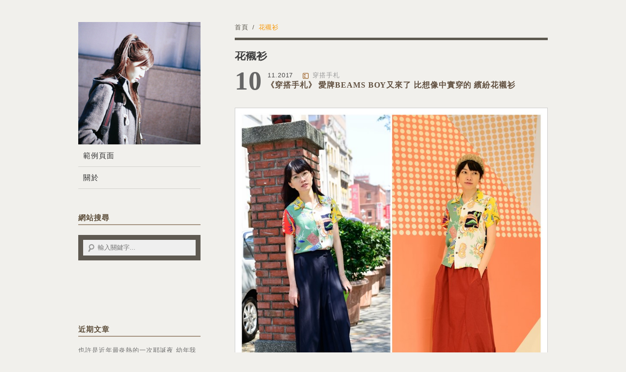

--- FILE ---
content_type: text/html; charset=UTF-8
request_url: https://nevilleblog.com/tag/%E8%8A%B1%E8%A5%AF%E8%A1%AB/
body_size: 12731
content:
<!DOCTYPE html>
<!--[if IE 7 | IE 8]>
<html class="ie" lang="zh-TW">
<![endif]-->
<!--[if !(IE 7) | !(IE 8)  ]><!-->
<html lang="zh-TW" class="no-js">
<!--<![endif]-->
<head>
	<meta charset="UTF-8">
	<meta name="robots" content="all" />
	<meta name="author" content="Neville 奈佛" />
	<meta name="rating" content="general" />
	<meta name="viewport" content="width=device-width, initial-scale=1"/>
	<link rel="profile" href="https://gmpg.org/xfn/11">
	<link rel="alternate" title="RSS 2.0 訂閱最新文章" href="https://nevilleblog.com/feed/" />
	<link rel="pingback" href="https://nevilleblog.com/xmlrpc.php">
	<!--[if lt IE 9]>
	<script src="//html5shiv.googlecode.com/svn/trunk/html5.js"></script>
	<script src="https://nevilleblog.com/wp-content/themes/achang-benjamin/inc/js/respond.js"></script>
	<![endif]-->
	<meta name='robots' content='index, follow, max-image-preview:large, max-snippet:-1, max-video-preview:-1' />
	<style>img:is([sizes="auto" i], [sizes^="auto," i]) { contain-intrinsic-size: 3000px 1500px }</style>
	<link rel="Shortcut Icon" href="https://nevilleblog.com/wp-content/themes/benjamin/img/favicon.ico" />
	<!-- This site is optimized with the Yoast SEO plugin v26.7 - https://yoast.com/wordpress/plugins/seo/ -->
	<title>花襯衫 彙整 - Neville 奈佛</title>
	<link rel="canonical" href="https://nevilleblog.com/tag/花襯衫/" />
	<meta property="og:locale" content="zh_TW" />
	<meta property="og:type" content="article" />
	<meta property="og:title" content="花襯衫 彙整 - Neville 奈佛" />
	<meta property="og:url" content="https://nevilleblog.com/tag/花襯衫/" />
	<meta property="og:site_name" content="Neville 奈佛" />
	<meta name="twitter:card" content="summary_large_image" />
	<script type="application/ld+json" class="yoast-schema-graph">{"@context":"https://schema.org","@graph":[{"@type":"CollectionPage","@id":"https://nevilleblog.com/tag/%e8%8a%b1%e8%a5%af%e8%a1%ab/","url":"https://nevilleblog.com/tag/%e8%8a%b1%e8%a5%af%e8%a1%ab/","name":"花襯衫 彙整 - Neville 奈佛","isPartOf":{"@id":"https://nevilleblog.com/#website"},"breadcrumb":{"@id":"https://nevilleblog.com/tag/%e8%8a%b1%e8%a5%af%e8%a1%ab/#breadcrumb"},"inLanguage":"zh-TW"},{"@type":"BreadcrumbList","@id":"https://nevilleblog.com/tag/%e8%8a%b1%e8%a5%af%e8%a1%ab/#breadcrumb","itemListElement":[{"@type":"ListItem","position":1,"name":"首頁","item":"https://nevilleblog.com/"},{"@type":"ListItem","position":2,"name":"花襯衫"}]},{"@type":"WebSite","@id":"https://nevilleblog.com/#website","url":"https://nevilleblog.com/","name":"Neville 奈佛","description":"","potentialAction":[{"@type":"SearchAction","target":{"@type":"EntryPoint","urlTemplate":"https://nevilleblog.com/?s={search_term_string}"},"query-input":{"@type":"PropertyValueSpecification","valueRequired":true,"valueName":"search_term_string"}}],"inLanguage":"zh-TW"}]}</script>
	<!-- / Yoast SEO plugin. -->


<link rel='dns-prefetch' href='//stats.wp.com' />
<script type="text/javascript">
/* <![CDATA[ */
window._wpemojiSettings = {"baseUrl":"https:\/\/s.w.org\/images\/core\/emoji\/16.0.1\/72x72\/","ext":".png","svgUrl":"https:\/\/s.w.org\/images\/core\/emoji\/16.0.1\/svg\/","svgExt":".svg","source":{"concatemoji":"https:\/\/nevilleblog.com\/wp-includes\/js\/wp-emoji-release.min.js?ver=6.8.3"}};
/*! This file is auto-generated */
!function(s,n){var o,i,e;function c(e){try{var t={supportTests:e,timestamp:(new Date).valueOf()};sessionStorage.setItem(o,JSON.stringify(t))}catch(e){}}function p(e,t,n){e.clearRect(0,0,e.canvas.width,e.canvas.height),e.fillText(t,0,0);var t=new Uint32Array(e.getImageData(0,0,e.canvas.width,e.canvas.height).data),a=(e.clearRect(0,0,e.canvas.width,e.canvas.height),e.fillText(n,0,0),new Uint32Array(e.getImageData(0,0,e.canvas.width,e.canvas.height).data));return t.every(function(e,t){return e===a[t]})}function u(e,t){e.clearRect(0,0,e.canvas.width,e.canvas.height),e.fillText(t,0,0);for(var n=e.getImageData(16,16,1,1),a=0;a<n.data.length;a++)if(0!==n.data[a])return!1;return!0}function f(e,t,n,a){switch(t){case"flag":return n(e,"\ud83c\udff3\ufe0f\u200d\u26a7\ufe0f","\ud83c\udff3\ufe0f\u200b\u26a7\ufe0f")?!1:!n(e,"\ud83c\udde8\ud83c\uddf6","\ud83c\udde8\u200b\ud83c\uddf6")&&!n(e,"\ud83c\udff4\udb40\udc67\udb40\udc62\udb40\udc65\udb40\udc6e\udb40\udc67\udb40\udc7f","\ud83c\udff4\u200b\udb40\udc67\u200b\udb40\udc62\u200b\udb40\udc65\u200b\udb40\udc6e\u200b\udb40\udc67\u200b\udb40\udc7f");case"emoji":return!a(e,"\ud83e\udedf")}return!1}function g(e,t,n,a){var r="undefined"!=typeof WorkerGlobalScope&&self instanceof WorkerGlobalScope?new OffscreenCanvas(300,150):s.createElement("canvas"),o=r.getContext("2d",{willReadFrequently:!0}),i=(o.textBaseline="top",o.font="600 32px Arial",{});return e.forEach(function(e){i[e]=t(o,e,n,a)}),i}function t(e){var t=s.createElement("script");t.src=e,t.defer=!0,s.head.appendChild(t)}"undefined"!=typeof Promise&&(o="wpEmojiSettingsSupports",i=["flag","emoji"],n.supports={everything:!0,everythingExceptFlag:!0},e=new Promise(function(e){s.addEventListener("DOMContentLoaded",e,{once:!0})}),new Promise(function(t){var n=function(){try{var e=JSON.parse(sessionStorage.getItem(o));if("object"==typeof e&&"number"==typeof e.timestamp&&(new Date).valueOf()<e.timestamp+604800&&"object"==typeof e.supportTests)return e.supportTests}catch(e){}return null}();if(!n){if("undefined"!=typeof Worker&&"undefined"!=typeof OffscreenCanvas&&"undefined"!=typeof URL&&URL.createObjectURL&&"undefined"!=typeof Blob)try{var e="postMessage("+g.toString()+"("+[JSON.stringify(i),f.toString(),p.toString(),u.toString()].join(",")+"));",a=new Blob([e],{type:"text/javascript"}),r=new Worker(URL.createObjectURL(a),{name:"wpTestEmojiSupports"});return void(r.onmessage=function(e){c(n=e.data),r.terminate(),t(n)})}catch(e){}c(n=g(i,f,p,u))}t(n)}).then(function(e){for(var t in e)n.supports[t]=e[t],n.supports.everything=n.supports.everything&&n.supports[t],"flag"!==t&&(n.supports.everythingExceptFlag=n.supports.everythingExceptFlag&&n.supports[t]);n.supports.everythingExceptFlag=n.supports.everythingExceptFlag&&!n.supports.flag,n.DOMReady=!1,n.readyCallback=function(){n.DOMReady=!0}}).then(function(){return e}).then(function(){var e;n.supports.everything||(n.readyCallback(),(e=n.source||{}).concatemoji?t(e.concatemoji):e.wpemoji&&e.twemoji&&(t(e.twemoji),t(e.wpemoji)))}))}((window,document),window._wpemojiSettings);
/* ]]> */
</script>

<style id='wp-emoji-styles-inline-css' type='text/css'>

	img.wp-smiley, img.emoji {
		display: inline !important;
		border: none !important;
		box-shadow: none !important;
		height: 1em !important;
		width: 1em !important;
		margin: 0 0.07em !important;
		vertical-align: -0.1em !important;
		background: none !important;
		padding: 0 !important;
	}
</style>
<link rel='stylesheet' id='wp-block-library-css' href='https://nevilleblog.com/wp-includes/css/dist/block-library/style.min.css?ver=6.8.3' type='text/css' media='all' />
<style id='classic-theme-styles-inline-css' type='text/css'>
/*! This file is auto-generated */
.wp-block-button__link{color:#fff;background-color:#32373c;border-radius:9999px;box-shadow:none;text-decoration:none;padding:calc(.667em + 2px) calc(1.333em + 2px);font-size:1.125em}.wp-block-file__button{background:#32373c;color:#fff;text-decoration:none}
</style>
<style id='achang-pencil-box-style-box-style-inline-css' type='text/css'>
.apb-highlighter-highlight{background:linear-gradient(to top,var(--apb-highlighter-color,#fff59d) 60%,transparent 60%);padding:2px 4px}.apb-highlighter-highlight,.apb-highlighter-line{border-radius:2px;-webkit-box-decoration-break:clone;box-decoration-break:clone;display:inline}.apb-highlighter-line{background:linear-gradient(transparent 40%,hsla(0,0%,100%,0) 40%,var(--apb-highlighter-color,#ccff90) 50%,transparent 70%);padding:3px 6px}.apb-underline{background:transparent;-webkit-box-decoration-break:clone;box-decoration-break:clone;display:inline;padding-bottom:2px;text-decoration:none}.apb-underline-normal{border-bottom:2px solid var(--apb-underline-color,red);padding-bottom:3px}.apb-underline-wavy{text-decoration-color:var(--apb-underline-color,red);text-decoration-line:underline;-webkit-text-decoration-skip-ink:none;text-decoration-skip-ink:none;text-decoration-style:wavy;text-decoration-thickness:2px;text-underline-offset:3px}.apb-underline-dashed{border-bottom:2px dashed var(--apb-underline-color,red);padding-bottom:3px}.apb-underline-crayon{background:linear-gradient(transparent 40%,hsla(0,0%,100%,0) 40%,var(--apb-underline-color,red) 90%,transparent 95%);border-radius:3px;padding:3px 6px;position:relative}.apb-font-size{display:inline}.apb-style-box{margin:1em 0;position:relative}.apb-style-box .apb-box-title{align-items:center;color:var(--apb-title-color,inherit);display:flex;font-size:var(--apb-title-font-size,1.2em);font-weight:700}.apb-style-box .apb-box-title .apb-title-icon{font-size:1em;margin-right:10px}.apb-style-box .apb-box-title .apb-title-text{flex-grow:1}.apb-style-box .apb-box-content>:first-child{margin-top:0}.apb-style-box .apb-box-content>:last-child{margin-bottom:0}.apb-layout-info{border-color:var(--apb-box-color,#ddd);border-radius:4px;border-style:var(--apb-border-line-style,solid);border-width:var(--apb-border-width,2px)}.apb-layout-info .apb-box-title{background-color:var(--apb-box-color,#ddd);color:var(--apb-title-color,#333);padding:10px 15px}.apb-layout-info .apb-box-content{background-color:#fff;padding:15px}.apb-layout-alert{border:1px solid transparent;border-radius:.375rem;padding:1rem}.apb-layout-alert .apb-box-content,.apb-layout-alert .apb-box-title{background:transparent;padding:0}.apb-layout-alert .apb-box-title{margin-bottom:.5rem}.apb-layout-alert.apb-alert-type-custom{background-color:var(--apb-box-color,#cfe2ff);border-color:var(--apb-border-color,#9ec5fe);border-style:var(--apb-border-line-style,solid);border-width:var(--apb-border-width,1px);color:var(--apb-title-color,#333)}.apb-layout-alert.apb-alert-type-custom .apb-box-title{color:var(--apb-title-color,#333)}.apb-layout-alert.apb-alert-type-info{background-color:#cfe2ff;border-color:#9ec5fe;color:#0a58ca}.apb-layout-alert.apb-alert-type-info .apb-box-title{color:var(--apb-title-color,#0a58ca)}.apb-layout-alert.apb-alert-type-success{background-color:#d1e7dd;border-color:#a3cfbb;color:#146c43}.apb-layout-alert.apb-alert-type-success .apb-box-title{color:var(--apb-title-color,#146c43)}.apb-layout-alert.apb-alert-type-warning{background-color:#fff3cd;border-color:#ffecb5;color:#664d03}.apb-layout-alert.apb-alert-type-warning .apb-box-title{color:var(--apb-title-color,#664d03)}.apb-layout-alert.apb-alert-type-danger{background-color:#f8d7da;border-color:#f1aeb5;color:#842029}.apb-layout-alert.apb-alert-type-danger .apb-box-title{color:var(--apb-title-color,#842029)}.apb-layout-morandi-alert{background-color:var(--apb-box-color,#f7f4eb);border:1px solid var(--apb-box-color,#f7f4eb);border-left:var(--apb-border-width,4px) solid var(--apb-border-color,#d9d2c6);border-radius:.375rem;box-shadow:0 1px 2px 0 rgba(0,0,0,.05);padding:1rem}.apb-layout-morandi-alert .apb-box-title{background:transparent;color:var(--apb-title-color,#2d3748);font-size:var(--apb-title-font-size,1em);font-weight:700;margin-bottom:.25rem;padding:0}.apb-layout-morandi-alert .apb-box-content{background:transparent;color:#4a5568;padding:0}.apb-layout-centered-title{background-color:#fff;border-color:var(--apb-box-color,#ddd);border-radius:4px;border-style:var(--apb-border-line-style,solid);border-width:var(--apb-border-width,2px);margin-top:1.5em;padding:25px 15px 15px;position:relative}.apb-layout-centered-title .apb-box-title{background:var(--apb-title-bg-color,#fff);color:var(--apb-title-color,var(--apb-box-color,#333));left:20px;padding:0 10px;position:absolute;top:-.8em}.apb-layout-centered-title .apb-box-content{background:transparent;padding:0}.wp-block-achang-pencil-box-code-box{border-radius:8px;box-shadow:0 2px 8px rgba(0,0,0,.1);font-family:Consolas,Monaco,Courier New,monospace;margin:1.5em 0;overflow:hidden;position:relative}.wp-block-achang-pencil-box-code-box .apb-code-box-header{align-items:center;border-bottom:1px solid;display:flex;font-size:13px;font-weight:500;justify-content:space-between;padding:12px 16px;position:relative}.wp-block-achang-pencil-box-code-box .apb-code-box-header .apb-code-language{font-family:-apple-system,BlinkMacSystemFont,Segoe UI,Roboto,sans-serif}.wp-block-achang-pencil-box-code-box .apb-code-content-wrapper{background:transparent;display:flex;max-height:500px;overflow:hidden;position:relative}.wp-block-achang-pencil-box-code-box .apb-line-numbers{border-right:1px solid;flex-shrink:0;font-size:14px;line-height:1.5;min-width:50px;overflow-y:auto;padding:16px 8px;text-align:right;-webkit-user-select:none;-moz-user-select:none;user-select:none;-ms-overflow-style:none;position:relative;scrollbar-width:none;z-index:1}.wp-block-achang-pencil-box-code-box .apb-line-numbers::-webkit-scrollbar{display:none}.wp-block-achang-pencil-box-code-box .apb-line-numbers .apb-line-number{display:block;line-height:1.5;white-space:nowrap}.wp-block-achang-pencil-box-code-box .apb-code-box-content{background:transparent;flex:1;font-size:14px;line-height:1.5;margin:0;min-width:0;overflow:auto;padding:16px;position:relative;white-space:pre!important;z-index:0}.wp-block-achang-pencil-box-code-box .apb-code-box-content code{background:transparent;border:none;display:block;font-family:inherit;font-size:inherit;line-height:inherit;margin:0;overflow-wrap:normal!important;padding:0;white-space:pre!important;word-break:normal!important}.wp-block-achang-pencil-box-code-box .apb-code-box-content code .token{display:inline}.wp-block-achang-pencil-box-code-box .apb-copy-button{background:transparent;border:1px solid;border-radius:4px;cursor:pointer;font-family:-apple-system,BlinkMacSystemFont,Segoe UI,Roboto,sans-serif;font-size:12px;padding:6px 12px;transition:all .2s ease}.wp-block-achang-pencil-box-code-box .apb-copy-button:hover{opacity:.8}.wp-block-achang-pencil-box-code-box .apb-copy-button:active{transform:scale(.95)}.wp-block-achang-pencil-box-code-box .apb-copy-button.apb-copy-success{animation:copySuccess .6s ease;background-color:#d4edda!important;border-color:#28a745!important;color:#155724!important}.wp-block-achang-pencil-box-code-box .apb-copy-button.apb-copy-error{animation:copyError .6s ease;background-color:#f8d7da!important;border-color:#dc3545!important;color:#721c24!important}.wp-block-achang-pencil-box-code-box .apb-copy-button-standalone{position:absolute;right:12px;top:12px;z-index:1}.apb-code-style-style-1{background:#f8f9fa;border:1px solid #e9ecef}.apb-code-style-style-1 .apb-code-box-header{background:#fff;border-bottom-color:#dee2e6;color:#495057}.apb-code-style-style-1 .apb-line-numbers{background:#f1f3f4;border-right-color:#dee2e6;color:#6c757d}.apb-code-style-style-1 .apb-code-box-content{background:#fff;color:#212529;text-shadow:none}.apb-code-style-style-1 .apb-code-box-content code[class*=language-]{text-shadow:none}.apb-code-style-style-1 .apb-copy-button{background:hsla(0,0%,100%,.8);border-color:#6c757d;color:#495057}.apb-code-style-style-1 .apb-copy-button:hover{background:#f8f9fa;border-color:#495057}.apb-code-style-style-1 .apb-copy-button.apb-copy-success{background:#d4edda;border-color:#28a745;color:#155724}.apb-code-style-style-1 .apb-copy-button.apb-copy-error{background:#f8d7da;border-color:#dc3545;color:#721c24}.apb-code-style-style-1 code .token.cdata,.apb-code-style-style-1 code .token.comment,.apb-code-style-style-1 code .token.doctype,.apb-code-style-style-1 code .token.prolog{color:#5a6b73}.apb-code-style-style-1 code .token.punctuation{color:#666}.apb-code-style-style-1 code .token.boolean,.apb-code-style-style-1 code .token.constant,.apb-code-style-style-1 code .token.deleted,.apb-code-style-style-1 code .token.number,.apb-code-style-style-1 code .token.property,.apb-code-style-style-1 code .token.symbol,.apb-code-style-style-1 code .token.tag{color:#d73a49}.apb-code-style-style-1 code .token.attr-name,.apb-code-style-style-1 code .token.builtin,.apb-code-style-style-1 code .token.char,.apb-code-style-style-1 code .token.inserted,.apb-code-style-style-1 code .token.selector,.apb-code-style-style-1 code .token.string{color:#22863a}.apb-code-style-style-1 code .token.entity,.apb-code-style-style-1 code .token.operator,.apb-code-style-style-1 code .token.url{color:#6f42c1}.apb-code-style-style-1 code .token.atrule,.apb-code-style-style-1 code .token.attr-value,.apb-code-style-style-1 code .token.keyword{color:#005cc5}.apb-code-style-style-1 code .token.class-name,.apb-code-style-style-1 code .token.function{color:#6f42c1}.apb-code-style-style-1 code .token.important,.apb-code-style-style-1 code .token.regex,.apb-code-style-style-1 code .token.variable{color:#e36209}.apb-code-style-style-2{background:#1e1e1e;border:1px solid #333}.apb-code-style-style-2 .apb-code-box-header{background:#2d2d30;border-bottom-color:#3e3e42;color:#ccc}.apb-code-style-style-2 .apb-line-numbers{background:#252526;border-right-color:#3e3e42;color:#858585}.apb-code-style-style-2 .apb-code-box-content{background:#1e1e1e;color:#f0f0f0}.apb-code-style-style-2 .apb-copy-button{background:rgba(45,45,48,.8);border-color:#6c6c6c;color:#ccc}.apb-code-style-style-2 .apb-copy-button:hover{background:#3e3e42;border-color:#ccc}.apb-code-style-style-2 .apb-copy-button.apb-copy-success{background:#0e5132;border-color:#28a745;color:#d4edda}.apb-code-style-style-2 .apb-copy-button.apb-copy-error{background:#58151c;border-color:#dc3545;color:#f8d7da}.apb-code-style-style-2 code .token.cdata,.apb-code-style-style-2 code .token.comment,.apb-code-style-style-2 code .token.doctype,.apb-code-style-style-2 code .token.prolog{color:#6a9955}.apb-code-style-style-2 code .token.punctuation{color:#d4d4d4}.apb-code-style-style-2 code .token.boolean,.apb-code-style-style-2 code .token.constant,.apb-code-style-style-2 code .token.deleted,.apb-code-style-style-2 code .token.number,.apb-code-style-style-2 code .token.property,.apb-code-style-style-2 code .token.symbol,.apb-code-style-style-2 code .token.tag{color:#b5cea8}.apb-code-style-style-2 code .token.attr-name,.apb-code-style-style-2 code .token.builtin,.apb-code-style-style-2 code .token.char,.apb-code-style-style-2 code .token.inserted,.apb-code-style-style-2 code .token.selector,.apb-code-style-style-2 code .token.string{color:#ce9178}.apb-code-style-style-2 code .token.entity,.apb-code-style-style-2 code .token.operator,.apb-code-style-style-2 code .token.url{color:#d4d4d4}.apb-code-style-style-2 code .token.atrule,.apb-code-style-style-2 code .token.attr-value,.apb-code-style-style-2 code .token.keyword{color:#569cd6}.apb-code-style-style-2 code .token.class-name,.apb-code-style-style-2 code .token.function{color:#dcdcaa}.apb-code-style-style-2 code .token.important,.apb-code-style-style-2 code .token.regex,.apb-code-style-style-2 code .token.variable{color:#ff8c00}@keyframes copySuccess{0%{transform:scale(1)}50%{background-color:#28a745;color:#fff;transform:scale(1.1)}to{transform:scale(1)}}@keyframes copyError{0%{transform:translateX(0)}25%{transform:translateX(-5px)}75%{transform:translateX(5px)}to{transform:translateX(0)}}@media(max-width:768px){.wp-block-achang-pencil-box-code-box .apb-code-box-header{font-size:12px;padding:10px 12px}.wp-block-achang-pencil-box-code-box .apb-line-numbers{font-size:11px;min-width:35px;padding:12px 6px}.wp-block-achang-pencil-box-code-box .apb-code-box-content{font-size:13px;padding:12px}.wp-block-achang-pencil-box-code-box .apb-copy-button{font-size:11px;padding:4px 8px}}@media print{.wp-block-achang-pencil-box-code-box{border:1px solid #000;box-shadow:none}.wp-block-achang-pencil-box-code-box .apb-copy-button{display:none}.wp-block-achang-pencil-box-code-box .apb-code-content-wrapper{max-height:none;overflow:visible}}

</style>
<link rel='stylesheet' id='mediaelement-css' href='https://nevilleblog.com/wp-includes/js/mediaelement/mediaelementplayer-legacy.min.css?ver=4.2.17' type='text/css' media='all' />
<link rel='stylesheet' id='wp-mediaelement-css' href='https://nevilleblog.com/wp-includes/js/mediaelement/wp-mediaelement.min.css?ver=6.8.3' type='text/css' media='all' />
<style id='jetpack-sharing-buttons-style-inline-css' type='text/css'>
.jetpack-sharing-buttons__services-list{display:flex;flex-direction:row;flex-wrap:wrap;gap:0;list-style-type:none;margin:5px;padding:0}.jetpack-sharing-buttons__services-list.has-small-icon-size{font-size:12px}.jetpack-sharing-buttons__services-list.has-normal-icon-size{font-size:16px}.jetpack-sharing-buttons__services-list.has-large-icon-size{font-size:24px}.jetpack-sharing-buttons__services-list.has-huge-icon-size{font-size:36px}@media print{.jetpack-sharing-buttons__services-list{display:none!important}}.editor-styles-wrapper .wp-block-jetpack-sharing-buttons{gap:0;padding-inline-start:0}ul.jetpack-sharing-buttons__services-list.has-background{padding:1.25em 2.375em}
</style>
<style id='global-styles-inline-css' type='text/css'>
:root{--wp--preset--aspect-ratio--square: 1;--wp--preset--aspect-ratio--4-3: 4/3;--wp--preset--aspect-ratio--3-4: 3/4;--wp--preset--aspect-ratio--3-2: 3/2;--wp--preset--aspect-ratio--2-3: 2/3;--wp--preset--aspect-ratio--16-9: 16/9;--wp--preset--aspect-ratio--9-16: 9/16;--wp--preset--color--black: #000000;--wp--preset--color--cyan-bluish-gray: #abb8c3;--wp--preset--color--white: #ffffff;--wp--preset--color--pale-pink: #f78da7;--wp--preset--color--vivid-red: #cf2e2e;--wp--preset--color--luminous-vivid-orange: #ff6900;--wp--preset--color--luminous-vivid-amber: #fcb900;--wp--preset--color--light-green-cyan: #7bdcb5;--wp--preset--color--vivid-green-cyan: #00d084;--wp--preset--color--pale-cyan-blue: #8ed1fc;--wp--preset--color--vivid-cyan-blue: #0693e3;--wp--preset--color--vivid-purple: #9b51e0;--wp--preset--gradient--vivid-cyan-blue-to-vivid-purple: linear-gradient(135deg,rgba(6,147,227,1) 0%,rgb(155,81,224) 100%);--wp--preset--gradient--light-green-cyan-to-vivid-green-cyan: linear-gradient(135deg,rgb(122,220,180) 0%,rgb(0,208,130) 100%);--wp--preset--gradient--luminous-vivid-amber-to-luminous-vivid-orange: linear-gradient(135deg,rgba(252,185,0,1) 0%,rgba(255,105,0,1) 100%);--wp--preset--gradient--luminous-vivid-orange-to-vivid-red: linear-gradient(135deg,rgba(255,105,0,1) 0%,rgb(207,46,46) 100%);--wp--preset--gradient--very-light-gray-to-cyan-bluish-gray: linear-gradient(135deg,rgb(238,238,238) 0%,rgb(169,184,195) 100%);--wp--preset--gradient--cool-to-warm-spectrum: linear-gradient(135deg,rgb(74,234,220) 0%,rgb(151,120,209) 20%,rgb(207,42,186) 40%,rgb(238,44,130) 60%,rgb(251,105,98) 80%,rgb(254,248,76) 100%);--wp--preset--gradient--blush-light-purple: linear-gradient(135deg,rgb(255,206,236) 0%,rgb(152,150,240) 100%);--wp--preset--gradient--blush-bordeaux: linear-gradient(135deg,rgb(254,205,165) 0%,rgb(254,45,45) 50%,rgb(107,0,62) 100%);--wp--preset--gradient--luminous-dusk: linear-gradient(135deg,rgb(255,203,112) 0%,rgb(199,81,192) 50%,rgb(65,88,208) 100%);--wp--preset--gradient--pale-ocean: linear-gradient(135deg,rgb(255,245,203) 0%,rgb(182,227,212) 50%,rgb(51,167,181) 100%);--wp--preset--gradient--electric-grass: linear-gradient(135deg,rgb(202,248,128) 0%,rgb(113,206,126) 100%);--wp--preset--gradient--midnight: linear-gradient(135deg,rgb(2,3,129) 0%,rgb(40,116,252) 100%);--wp--preset--font-size--small: 13px;--wp--preset--font-size--medium: 20px;--wp--preset--font-size--large: 36px;--wp--preset--font-size--x-large: 42px;--wp--preset--spacing--20: 0.44rem;--wp--preset--spacing--30: 0.67rem;--wp--preset--spacing--40: 1rem;--wp--preset--spacing--50: 1.5rem;--wp--preset--spacing--60: 2.25rem;--wp--preset--spacing--70: 3.38rem;--wp--preset--spacing--80: 5.06rem;--wp--preset--shadow--natural: 6px 6px 9px rgba(0, 0, 0, 0.2);--wp--preset--shadow--deep: 12px 12px 50px rgba(0, 0, 0, 0.4);--wp--preset--shadow--sharp: 6px 6px 0px rgba(0, 0, 0, 0.2);--wp--preset--shadow--outlined: 6px 6px 0px -3px rgba(255, 255, 255, 1), 6px 6px rgba(0, 0, 0, 1);--wp--preset--shadow--crisp: 6px 6px 0px rgba(0, 0, 0, 1);}:where(.is-layout-flex){gap: 0.5em;}:where(.is-layout-grid){gap: 0.5em;}body .is-layout-flex{display: flex;}.is-layout-flex{flex-wrap: wrap;align-items: center;}.is-layout-flex > :is(*, div){margin: 0;}body .is-layout-grid{display: grid;}.is-layout-grid > :is(*, div){margin: 0;}:where(.wp-block-columns.is-layout-flex){gap: 2em;}:where(.wp-block-columns.is-layout-grid){gap: 2em;}:where(.wp-block-post-template.is-layout-flex){gap: 1.25em;}:where(.wp-block-post-template.is-layout-grid){gap: 1.25em;}.has-black-color{color: var(--wp--preset--color--black) !important;}.has-cyan-bluish-gray-color{color: var(--wp--preset--color--cyan-bluish-gray) !important;}.has-white-color{color: var(--wp--preset--color--white) !important;}.has-pale-pink-color{color: var(--wp--preset--color--pale-pink) !important;}.has-vivid-red-color{color: var(--wp--preset--color--vivid-red) !important;}.has-luminous-vivid-orange-color{color: var(--wp--preset--color--luminous-vivid-orange) !important;}.has-luminous-vivid-amber-color{color: var(--wp--preset--color--luminous-vivid-amber) !important;}.has-light-green-cyan-color{color: var(--wp--preset--color--light-green-cyan) !important;}.has-vivid-green-cyan-color{color: var(--wp--preset--color--vivid-green-cyan) !important;}.has-pale-cyan-blue-color{color: var(--wp--preset--color--pale-cyan-blue) !important;}.has-vivid-cyan-blue-color{color: var(--wp--preset--color--vivid-cyan-blue) !important;}.has-vivid-purple-color{color: var(--wp--preset--color--vivid-purple) !important;}.has-black-background-color{background-color: var(--wp--preset--color--black) !important;}.has-cyan-bluish-gray-background-color{background-color: var(--wp--preset--color--cyan-bluish-gray) !important;}.has-white-background-color{background-color: var(--wp--preset--color--white) !important;}.has-pale-pink-background-color{background-color: var(--wp--preset--color--pale-pink) !important;}.has-vivid-red-background-color{background-color: var(--wp--preset--color--vivid-red) !important;}.has-luminous-vivid-orange-background-color{background-color: var(--wp--preset--color--luminous-vivid-orange) !important;}.has-luminous-vivid-amber-background-color{background-color: var(--wp--preset--color--luminous-vivid-amber) !important;}.has-light-green-cyan-background-color{background-color: var(--wp--preset--color--light-green-cyan) !important;}.has-vivid-green-cyan-background-color{background-color: var(--wp--preset--color--vivid-green-cyan) !important;}.has-pale-cyan-blue-background-color{background-color: var(--wp--preset--color--pale-cyan-blue) !important;}.has-vivid-cyan-blue-background-color{background-color: var(--wp--preset--color--vivid-cyan-blue) !important;}.has-vivid-purple-background-color{background-color: var(--wp--preset--color--vivid-purple) !important;}.has-black-border-color{border-color: var(--wp--preset--color--black) !important;}.has-cyan-bluish-gray-border-color{border-color: var(--wp--preset--color--cyan-bluish-gray) !important;}.has-white-border-color{border-color: var(--wp--preset--color--white) !important;}.has-pale-pink-border-color{border-color: var(--wp--preset--color--pale-pink) !important;}.has-vivid-red-border-color{border-color: var(--wp--preset--color--vivid-red) !important;}.has-luminous-vivid-orange-border-color{border-color: var(--wp--preset--color--luminous-vivid-orange) !important;}.has-luminous-vivid-amber-border-color{border-color: var(--wp--preset--color--luminous-vivid-amber) !important;}.has-light-green-cyan-border-color{border-color: var(--wp--preset--color--light-green-cyan) !important;}.has-vivid-green-cyan-border-color{border-color: var(--wp--preset--color--vivid-green-cyan) !important;}.has-pale-cyan-blue-border-color{border-color: var(--wp--preset--color--pale-cyan-blue) !important;}.has-vivid-cyan-blue-border-color{border-color: var(--wp--preset--color--vivid-cyan-blue) !important;}.has-vivid-purple-border-color{border-color: var(--wp--preset--color--vivid-purple) !important;}.has-vivid-cyan-blue-to-vivid-purple-gradient-background{background: var(--wp--preset--gradient--vivid-cyan-blue-to-vivid-purple) !important;}.has-light-green-cyan-to-vivid-green-cyan-gradient-background{background: var(--wp--preset--gradient--light-green-cyan-to-vivid-green-cyan) !important;}.has-luminous-vivid-amber-to-luminous-vivid-orange-gradient-background{background: var(--wp--preset--gradient--luminous-vivid-amber-to-luminous-vivid-orange) !important;}.has-luminous-vivid-orange-to-vivid-red-gradient-background{background: var(--wp--preset--gradient--luminous-vivid-orange-to-vivid-red) !important;}.has-very-light-gray-to-cyan-bluish-gray-gradient-background{background: var(--wp--preset--gradient--very-light-gray-to-cyan-bluish-gray) !important;}.has-cool-to-warm-spectrum-gradient-background{background: var(--wp--preset--gradient--cool-to-warm-spectrum) !important;}.has-blush-light-purple-gradient-background{background: var(--wp--preset--gradient--blush-light-purple) !important;}.has-blush-bordeaux-gradient-background{background: var(--wp--preset--gradient--blush-bordeaux) !important;}.has-luminous-dusk-gradient-background{background: var(--wp--preset--gradient--luminous-dusk) !important;}.has-pale-ocean-gradient-background{background: var(--wp--preset--gradient--pale-ocean) !important;}.has-electric-grass-gradient-background{background: var(--wp--preset--gradient--electric-grass) !important;}.has-midnight-gradient-background{background: var(--wp--preset--gradient--midnight) !important;}.has-small-font-size{font-size: var(--wp--preset--font-size--small) !important;}.has-medium-font-size{font-size: var(--wp--preset--font-size--medium) !important;}.has-large-font-size{font-size: var(--wp--preset--font-size--large) !important;}.has-x-large-font-size{font-size: var(--wp--preset--font-size--x-large) !important;}
:where(.wp-block-post-template.is-layout-flex){gap: 1.25em;}:where(.wp-block-post-template.is-layout-grid){gap: 1.25em;}
:where(.wp-block-columns.is-layout-flex){gap: 2em;}:where(.wp-block-columns.is-layout-grid){gap: 2em;}
:root :where(.wp-block-pullquote){font-size: 1.5em;line-height: 1.6;}
</style>
<link rel='stylesheet' id='achang-pencil-box-css' href='https://nevilleblog.com/wp-content/plugins/achang-pencil-box/public/css/achang-pencil-box-public.css?ver=1.9.3.1762422644.1.1' type='text/css' media='all' />
<link rel='stylesheet' id='achang-flexslider-css' href='https://nevilleblog.com/wp-content/themes/achang-benjamin/inc/flexslider/flexslider.css?ver=6.8.3' type='text/css' media='all' />
<link rel='stylesheet' id='achang-style-css' href='https://nevilleblog.com/wp-content/themes/achang-benjamin/style.css?ver=6.8.3' type='text/css' media='all' />
<script type="text/javascript" src="https://nevilleblog.com/wp-includes/js/jquery/jquery.min.js?ver=3.7.1" id="jquery-core-js"></script>
<script type="text/javascript" src="https://nevilleblog.com/wp-includes/js/jquery/jquery-migrate.min.js?ver=3.4.1" id="jquery-migrate-js"></script>
<script type="text/javascript" id="wk-tag-manager-script-js-after">
/* <![CDATA[ */
function shouldTrack(){
var trackLoggedIn = true;
var loggedIn = false;
if(!loggedIn){
return true;
} else if( trackLoggedIn ) {
return true;
}
return false;
}
function hasWKGoogleAnalyticsCookie() {
return (new RegExp('wp_wk_ga_untrack_' + document.location.hostname)).test(document.cookie);
}
if (!hasWKGoogleAnalyticsCookie() && shouldTrack()) {
//Google Tag Manager
(function (w, d, s, l, i) {
w[l] = w[l] || [];
w[l].push({
'gtm.start':
new Date().getTime(), event: 'gtm.js'
});
var f = d.getElementsByTagName(s)[0],
j = d.createElement(s), dl = l != 'dataLayer' ? '&l=' + l : '';
j.async = true;
j.src =
'https://www.googletagmanager.com/gtm.js?id=' + i + dl;
f.parentNode.insertBefore(j, f);
})(window, document, 'script', 'dataLayer', 'GTM-5DLQJZL');
}
/* ]]> */
</script>
<script type="text/javascript" src="https://nevilleblog.com/wp-content/themes/achang-benjamin/inc/flexslider/jquery.flexslider-min.js?ver=6.8.3" id="achang-flexslider-js"></script>
<script type="text/javascript" src="https://nevilleblog.com/wp-content/themes/achang-benjamin/inc/navgoco/src/jquery.cookie.min.js?ver=6.8.3" id="achang-cookie-js"></script>
<script type="text/javascript" src="https://nevilleblog.com/wp-content/themes/achang-benjamin/inc/navgoco/src/jquery.navgoco.min.js?ver=6.8.3" id="achang-navgoco-js"></script>
<script type="text/javascript" src="https://nevilleblog.com/wp-content/themes/achang-benjamin/inc/js/achang.custom.js?ver=6.8.3" id="achang-custom-js"></script>
<link rel="https://api.w.org/" href="https://nevilleblog.com/wp-json/" /><link rel="alternate" title="JSON" type="application/json" href="https://nevilleblog.com/wp-json/wp/v2/tags/307" /><meta name="generator" content="WordPress 6.8.3" />
	<style>img#wpstats{display:none}</style>
		<style type="text/css">.recentcomments a{display:inline !important;padding:0 !important;margin:0 !important;}</style>		<style type="text/css" id="wp-custom-css">
			.page-single p,
.blog-post p{
	font-size: 15px;
}		</style>
		<link rel="preload" as="image" href="https://nevilleblog.com/wp-content/uploads/20171110212859_59.jpg" media="(max-resolution:704wdpi)"><link rel="preload" as="image" href="https://nevilleblog.com/wp-content/uploads/20171110212859_59-150x150.jpg" media="(max-resolution:150wdpi)"></head>
<body class="archive tag tag-307 wp-theme-achang-benjamin">

	<div id="header-wrap">
		<header id="header">
			<h1><a href="https://nevilleblog.com" title="Neville 奈佛" class="logo" ><img src="https://nevilleblog.com/wp-content/uploads/FH040009.jpg" alt="Neville 奈佛"></a></h1>		</header>
				<div id="infobox">
			<div id="breadcrumb">
	<ul>
		<li itemscope itemtype="http://data-vocabulary.org/Breadcrumb">
			<a title="回首頁" href="https://nevilleblog.com/" itemprop="url"><span itemprop="title">首頁</span></a>
		</li><li class="last"><a class="title">花襯衫</a></li></ul></ul></div>
		</div>
			</div>
	<div class="fix"></div>
	<div id="content">
		<div id="main" role="main">
	<section id="page-archive" class="page-main">
		<header>
			<h1 class="top-title">
									花襯衫							</h1>
		</header>
		<article id="post-4050" role="article" class="blog-post">
	<header>
		<time datetime="2017-11-10T21:36:06+08:00" data-updated="true" >
			<span class="day">10</span>
			<span class="date">11.2017</span>
		</time>
		<span class="category"> <a href="https://nevilleblog.com/category/%e7%a9%bf%e6%90%ad%e6%89%8b%e6%9c%ad/" rel="tag">穿搭手札</a></span>
		<h1><a href="https://nevilleblog.com/wear22/"
			title="閱讀：《穿搭手札》 愛牌BEAMS BOY又來了  比想像中實穿的  繽紛花襯衫" rel="bookmark">《穿搭手札》 愛牌BEAMS BOY又來了  比想像中實穿的  繽紛花襯衫</a></h1>
	</header>
		<div class="excerpt">
		<p><img fetchpriority="high" decoding="async" class="alignnone size-full wp-image-4051" src="https://nevilleblog.com/wp-content/uploads/20171110212859_59.jpg" alt="" width="704" height="704" srcset="https://nevilleblog.com/wp-content/uploads/20171110212859_59.jpg 704w, https://nevilleblog.com/wp-content/uploads/20171110212859_59-150x150.jpg 150w" sizes="(max-width: 704px) 100vw, 704px" /></p>
<p>這幾天又變得好熱，現在冬天愈來愈短愈來愈不夠味，想想真沒意思，不過就是因為熱，讓我想到我還有一些穿搭還沒發，反正這幾天根本是夏天，所以現在還在寫短袖穿搭文大家應該也不會怪我吧^^&#8221;~~~~</p>
<p>&nbsp;</p>
<p>張宇滿常出差到日本( 恨 )，每次去之前都會問我要不要買甚麼、或者我想不想要禮物，我都一律回答他甚麼都別買，因為，是日本啊~~~應該是我要自己去逛才對的吧！我都跟他說我這個人很機車，千萬不要買衣服給我，因為我不一定會喜歡，我對服飾就是無法被左右，我還是喜歡自己挑選，我覺得在挑選衣服的過程總是能得到幸福感。</p>
<p>&nbsp;</p>
<p>但某次，他帶回一盒禮物，他神秘兮兮地叫我打開看看，他知道我最愛BEAMS BOY了。我一猜就猜中，是衣服，不想傷他的心，在他的注視下我打開禮盒。</p>
	</div>
	<div class="readmore">
		<a href="https://nevilleblog.com/wear22/" title="閱讀：《穿搭手札》 愛牌BEAMS BOY又來了  比想像中實穿的  繽紛花襯衫">READ MORE</a>
	</div>
	</article>
<nav class="pagination">
	<header><h3 class="assistive-text">Page Menu</h3></header>
	</nav>


	</section>
		</div>
		<aside id="sidebar">
	<section id="achang-menu">
		<header><h3 class="assistive-text">Main Menu</h3></header>
		<nav id="navmenu" class="left-menu" role="navigation">
		 	<div class="menu"><ul>
<li class="page_item page-item-2"><a href="https://nevilleblog.com/sample-page/">範例頁面</a></li>
<li class="page_item page-item-1"><a href="https://nevilleblog.com/%e9%97%9c%e6%96%bc/">關於</a></li>
</ul></div>
		</nav>
	</section>
	<section class="widget ss">
		<h3>網站搜尋</h3>
		<form role="search" method="get" id="searchform" action="https://nevilleblog.com/" >
    <div class="search-box">
		<input type="text" class="textfield" placeholder="輸入關鍵字..." value="" name="s" id="s" />
		<input type="submit" id="searchsubmit" value="搜尋" />
    </div>
    </form>	</section>
<section id="text-3" class="widget widget_text">			<div class="textwidget"><div class="fb-like-box" data-href="https://www.facebook.com/neville1550033" data-colorscheme="light" data-show-faces="false" data-header="false" data-stream="true" data-show-border="true"></div></div>
		</section>
		<section id="recent-posts-2" class="widget widget_recent_entries">
		<h3>近期文章</h3>
		<ul>
											<li>
					<a href="https://nevilleblog.com/2025-4/">也許是近年最炎熱的一次耶誕夜  幼年我所深信不疑的聖誕老公公   最愛的聖誕節  仍是短袖穿搭</a>
									</li>
											<li>
					<a href="https://nevilleblog.com/2025-3/">大巨蛋看林智勝引退賽  趁夏天穿了不少裙子  還有喜歡卻很少戴的鸚鵡耳環</a>
									</li>
											<li>
					<a href="https://nevilleblog.com/2025-2/">我的母親節   兒虐零容忍在凱道   為你寫的詩</a>
									</li>
											<li>
					<a href="https://nevilleblog.com/2025-1/">銷魂的匯率  久違的日本  這次來了名古屋  我要好好拍照</a>
									</li>
											<li>
					<a href="https://nevilleblog.com/2024-2/">人生幾歲才開始  我要學開車</a>
									</li>
					</ul>

		</section><section id="recent-comments-2" class="widget widget_recent_comments"><h3>近期留言</h3><ul id="recentcomments"><li class="recentcomments">「<span class="comment-author-link">兔醬</span>」於〈<a href="https://nevilleblog.com/2025-4/comment-page-1/#comment-30848">也許是近年最炎熱的一次耶誕夜  幼年我所深信不疑的聖誕老公公   最愛的聖誕節  仍是短袖穿搭</a>〉發佈留言</li><li class="recentcomments">「<span class="comment-author-link">兔醬</span>」於〈<a href="https://nevilleblog.com/2025-2/comment-page-1/#comment-21214">我的母親節   兒虐零容忍在凱道   為你寫的詩</a>〉發佈留言</li><li class="recentcomments">「<span class="comment-author-link"><a href="https://nevilleblog.com" class="url" rel="ugc">奈佛</a></span>」於〈<a href="https://nevilleblog.com/2024-2/comment-page-1/#comment-21106">人生幾歲才開始  我要學開車</a>〉發佈留言</li><li class="recentcomments">「<span class="comment-author-link"><a href="https://nevilleblog.com" class="url" rel="ugc">奈佛</a></span>」於〈<a href="https://nevilleblog.com/2024-2/comment-page-1/#comment-21104">人生幾歲才開始  我要學開車</a>〉發佈留言</li><li class="recentcomments">「<span class="comment-author-link"><a href="https://nevilleblog.com" class="url" rel="ugc">奈佛</a></span>」於〈<a href="https://nevilleblog.com/2024-2/comment-page-1/#comment-21103">人生幾歲才開始  我要學開車</a>〉發佈留言</li></ul></section><section id="categories-2" class="widget widget_categories"><h3>分類</h3>
			<ul>
					<li class="cat-item cat-item-6"><a href="https://nevilleblog.com/category/enjoy-%e5%ba%95%e7%89%87/">enjoy. 底片</a>
</li>
	<li class="cat-item cat-item-109"><a href="https://nevilleblog.com/category/hair-style/">Hair Style</a>
</li>
	<li class="cat-item cat-item-10"><a href="https://nevilleblog.com/category/my-family/">My family</a>
</li>
	<li class="cat-item cat-item-328"><a href="https://nevilleblog.com/category/%e4%ba%8c%e9%9b%b6%e4%ba%8c%e4%ba%94/">二零二五</a>
</li>
	<li class="cat-item cat-item-327"><a href="https://nevilleblog.com/category/%e4%ba%8c%e9%9b%b6%e4%ba%8c%e5%9b%9b/">二零二四</a>
</li>
	<li class="cat-item cat-item-9"><a href="https://nevilleblog.com/category/%e5%85%a8%e8%87%aa%e5%8a%a9%e5%a9%9a%e7%b4%97/">全自助婚紗</a>
</li>
	<li class="cat-item cat-item-272"><a href="https://nevilleblog.com/category/%e5%ad%95%e4%ba%ba%e9%bb%9e%e6%bb%b4/">孕人點滴</a>
</li>
	<li class="cat-item cat-item-11"><a href="https://nevilleblog.com/category/%e5%bf%83%e6%9c%89%e6%89%80%e5%b1%ac/">心有所屬</a>
</li>
	<li class="cat-item cat-item-2"><a href="https://nevilleblog.com/category/%e6%89%80%e8%a6%8b%e6%89%80%e8%81%9e/">所見所聞</a>
</li>
	<li class="cat-item cat-item-8"><a href="https://nevilleblog.com/category/%e6%8b%86%e9%a9%9a%e5%96%9c/">拆驚喜</a>
</li>
	<li class="cat-item cat-item-175"><a href="https://nevilleblog.com/category/%e6%97%a5%e6%9c%ac%e8%aa%9e%e5%ad%b8%e6%a0%a1/">日本語學校</a>
</li>
	<li class="cat-item cat-item-12"><a href="https://nevilleblog.com/category/%e6%9c%89%e6%9c%8b%e8%87%aa%e9%81%a0%e6%96%b9%e4%be%86/">有朋自遠方來</a>
</li>
	<li class="cat-item cat-item-4"><a href="https://nevilleblog.com/category/%e7%85%ae%e9%a3%af%e5%a9%86/">煮飯婆</a>
</li>
	<li class="cat-item cat-item-3"><a href="https://nevilleblog.com/category/%e7%a9%bf%e6%90%ad%e6%89%8b%e6%9c%ad/">穿搭手札</a>
</li>
	<li class="cat-item cat-item-13"><a href="https://nevilleblog.com/category/%e7%b4%80%e9%8c%84/">紀錄</a>
</li>
	<li class="cat-item cat-item-7"><a href="https://nevilleblog.com/category/%e8%81%8a%e5%a4%a9%e6%99%82%e9%96%93/">聊天時間</a>
</li>
	<li class="cat-item cat-item-14"><a href="https://nevilleblog.com/category/%e8%87%aa%e6%88%91%e4%bb%8b%e7%b4%b9/">自我介紹</a>
</li>
	<li class="cat-item cat-item-5"><a href="https://nevilleblog.com/category/%e8%a1%8c%e8%85%b3%e6%99%82%e5%85%89/">行腳時光</a>
</li>
			</ul>

			</section><section id="archives-2" class="widget widget_archive"><h3>彙整</h3>
			<ul>
					<li><a href='https://nevilleblog.com/2025/12/'>2025 年 12 月</a></li>
	<li><a href='https://nevilleblog.com/2025/10/'>2025 年 10 月</a></li>
	<li><a href='https://nevilleblog.com/2025/06/'>2025 年 6 月</a></li>
	<li><a href='https://nevilleblog.com/2025/03/'>2025 年 3 月</a></li>
	<li><a href='https://nevilleblog.com/2025/01/'>2025 年 1 月</a></li>
	<li><a href='https://nevilleblog.com/2024/03/'>2024 年 3 月</a></li>
	<li><a href='https://nevilleblog.com/2020/10/'>2020 年 10 月</a></li>
	<li><a href='https://nevilleblog.com/2020/09/'>2020 年 9 月</a></li>
	<li><a href='https://nevilleblog.com/2020/08/'>2020 年 8 月</a></li>
	<li><a href='https://nevilleblog.com/2020/06/'>2020 年 6 月</a></li>
	<li><a href='https://nevilleblog.com/2020/02/'>2020 年 2 月</a></li>
	<li><a href='https://nevilleblog.com/2020/01/'>2020 年 1 月</a></li>
	<li><a href='https://nevilleblog.com/2019/12/'>2019 年 12 月</a></li>
	<li><a href='https://nevilleblog.com/2019/11/'>2019 年 11 月</a></li>
	<li><a href='https://nevilleblog.com/2019/03/'>2019 年 3 月</a></li>
	<li><a href='https://nevilleblog.com/2019/02/'>2019 年 2 月</a></li>
	<li><a href='https://nevilleblog.com/2019/01/'>2019 年 1 月</a></li>
	<li><a href='https://nevilleblog.com/2018/11/'>2018 年 11 月</a></li>
	<li><a href='https://nevilleblog.com/2018/10/'>2018 年 10 月</a></li>
	<li><a href='https://nevilleblog.com/2018/09/'>2018 年 9 月</a></li>
	<li><a href='https://nevilleblog.com/2018/07/'>2018 年 7 月</a></li>
	<li><a href='https://nevilleblog.com/2018/06/'>2018 年 6 月</a></li>
	<li><a href='https://nevilleblog.com/2018/04/'>2018 年 4 月</a></li>
	<li><a href='https://nevilleblog.com/2018/01/'>2018 年 1 月</a></li>
	<li><a href='https://nevilleblog.com/2017/12/'>2017 年 12 月</a></li>
	<li><a href='https://nevilleblog.com/2017/11/'>2017 年 11 月</a></li>
	<li><a href='https://nevilleblog.com/2017/10/'>2017 年 10 月</a></li>
	<li><a href='https://nevilleblog.com/2017/09/'>2017 年 9 月</a></li>
	<li><a href='https://nevilleblog.com/2017/08/'>2017 年 8 月</a></li>
	<li><a href='https://nevilleblog.com/2017/07/'>2017 年 7 月</a></li>
	<li><a href='https://nevilleblog.com/2017/06/'>2017 年 6 月</a></li>
	<li><a href='https://nevilleblog.com/2017/05/'>2017 年 5 月</a></li>
	<li><a href='https://nevilleblog.com/2017/04/'>2017 年 4 月</a></li>
	<li><a href='https://nevilleblog.com/2017/03/'>2017 年 3 月</a></li>
	<li><a href='https://nevilleblog.com/2017/02/'>2017 年 2 月</a></li>
	<li><a href='https://nevilleblog.com/2017/01/'>2017 年 1 月</a></li>
	<li><a href='https://nevilleblog.com/2016/12/'>2016 年 12 月</a></li>
	<li><a href='https://nevilleblog.com/2016/11/'>2016 年 11 月</a></li>
	<li><a href='https://nevilleblog.com/2016/10/'>2016 年 10 月</a></li>
	<li><a href='https://nevilleblog.com/2016/09/'>2016 年 9 月</a></li>
	<li><a href='https://nevilleblog.com/2016/08/'>2016 年 8 月</a></li>
	<li><a href='https://nevilleblog.com/2016/07/'>2016 年 7 月</a></li>
	<li><a href='https://nevilleblog.com/2016/06/'>2016 年 6 月</a></li>
	<li><a href='https://nevilleblog.com/2016/04/'>2016 年 4 月</a></li>
	<li><a href='https://nevilleblog.com/2016/03/'>2016 年 3 月</a></li>
	<li><a href='https://nevilleblog.com/2016/02/'>2016 年 2 月</a></li>
	<li><a href='https://nevilleblog.com/2016/01/'>2016 年 1 月</a></li>
	<li><a href='https://nevilleblog.com/2015/12/'>2015 年 12 月</a></li>
	<li><a href='https://nevilleblog.com/2015/11/'>2015 年 11 月</a></li>
	<li><a href='https://nevilleblog.com/2015/10/'>2015 年 10 月</a></li>
	<li><a href='https://nevilleblog.com/2015/09/'>2015 年 9 月</a></li>
	<li><a href='https://nevilleblog.com/2015/08/'>2015 年 8 月</a></li>
	<li><a href='https://nevilleblog.com/2015/07/'>2015 年 7 月</a></li>
	<li><a href='https://nevilleblog.com/2015/06/'>2015 年 6 月</a></li>
	<li><a href='https://nevilleblog.com/2015/05/'>2015 年 5 月</a></li>
	<li><a href='https://nevilleblog.com/2015/04/'>2015 年 4 月</a></li>
	<li><a href='https://nevilleblog.com/2015/03/'>2015 年 3 月</a></li>
	<li><a href='https://nevilleblog.com/2015/02/'>2015 年 2 月</a></li>
	<li><a href='https://nevilleblog.com/2015/01/'>2015 年 1 月</a></li>
	<li><a href='https://nevilleblog.com/2014/12/'>2014 年 12 月</a></li>
	<li><a href='https://nevilleblog.com/2014/11/'>2014 年 11 月</a></li>
	<li><a href='https://nevilleblog.com/2014/10/'>2014 年 10 月</a></li>
	<li><a href='https://nevilleblog.com/2014/09/'>2014 年 9 月</a></li>
	<li><a href='https://nevilleblog.com/2014/08/'>2014 年 8 月</a></li>
	<li><a href='https://nevilleblog.com/2014/07/'>2014 年 7 月</a></li>
	<li><a href='https://nevilleblog.com/2014/06/'>2014 年 6 月</a></li>
	<li><a href='https://nevilleblog.com/2014/05/'>2014 年 5 月</a></li>
	<li><a href='https://nevilleblog.com/2014/04/'>2014 年 4 月</a></li>
	<li><a href='https://nevilleblog.com/2014/03/'>2014 年 3 月</a></li>
	<li><a href='https://nevilleblog.com/2014/02/'>2014 年 2 月</a></li>
	<li><a href='https://nevilleblog.com/2014/01/'>2014 年 1 月</a></li>
	<li><a href='https://nevilleblog.com/2013/12/'>2013 年 12 月</a></li>
	<li><a href='https://nevilleblog.com/2013/11/'>2013 年 11 月</a></li>
	<li><a href='https://nevilleblog.com/2013/10/'>2013 年 10 月</a></li>
	<li><a href='https://nevilleblog.com/2013/09/'>2013 年 9 月</a></li>
	<li><a href='https://nevilleblog.com/2013/08/'>2013 年 8 月</a></li>
	<li><a href='https://nevilleblog.com/2013/07/'>2013 年 7 月</a></li>
	<li><a href='https://nevilleblog.com/2013/06/'>2013 年 6 月</a></li>
	<li><a href='https://nevilleblog.com/2013/05/'>2013 年 5 月</a></li>
	<li><a href='https://nevilleblog.com/2013/03/'>2013 年 3 月</a></li>
	<li><a href='https://nevilleblog.com/2013/02/'>2013 年 2 月</a></li>
			</ul>

			</section><section id="meta-2" class="widget widget_meta"><h3>其他操作</h3>
		<ul>
						<li><a rel="nofollow" href="https://nevilleblog.com/wp-login.php">登入</a></li>
			<li><a href="https://nevilleblog.com/feed/">訂閱網站內容的資訊提供</a></li>
			<li><a href="https://nevilleblog.com/comments/feed/">訂閱留言的資訊提供</a></li>

			<li><a href="https://tw.wordpress.org/">WordPress.org 台灣繁體中文</a></li>
		</ul>

		</section><section id="search-2" class="widget widget_search"><form role="search" method="get" id="searchform" action="https://nevilleblog.com/" >
    <div class="search-box">
		<input type="text" class="textfield" placeholder="輸入關鍵字..." value="" name="s" id="s" />
		<input type="submit" id="searchsubmit" value="搜尋" />
    </div>
    </form></section></aside>
		<div class="fix"></div>
		</div><!-- content END -->
		<footer id="footer">
			<div id="footer-inner">
				<div id="webname">
					<a href="https://nevilleblog.com" title="Neville 奈佛">Neville 奈佛</a>
				</div>
				<div id="webinfo">
					<div class="copytight">
						<a href="http://tw.wordpress.org" target="_blank" title="使用WordPress建置" >WordPress</a> 建置  / &copy; 2026 Neville 奈佛					</div>
					<div class="design">
						佈景：<a href="http://sofree.cc/themes/" target="_blank" title="本站使用「Benjamin」佈景主題">Benjamin</a> / 設計：<a href="http://achang.tw" target="_blank" title="WordPress 設計">阿腸網頁設計工作室</a>
					</div>
				</div>
				<script type="speculationrules">
{"prefetch":[{"source":"document","where":{"and":[{"href_matches":"\/*"},{"not":{"href_matches":["\/wp-*.php","\/wp-admin\/*","\/wp-content\/uploads\/*","\/wp-content\/*","\/wp-content\/plugins\/*","\/wp-content\/themes\/achang-benjamin\/*","\/*\\?(.+)"]}},{"not":{"selector_matches":"a[rel~=\"nofollow\"]"}},{"not":{"selector_matches":".no-prefetch, .no-prefetch a"}}]},"eagerness":"conservative"}]}
</script>
<noscript>
    <iframe src="https://www.googletagmanager.com/ns.html?id=GTM-5DLQJZL" height="0" width="0"
        style="display:none;visibility:hidden"></iframe>
</noscript>

<div id="fb-root"></div>
			<script>(function(d, s, id) {
			var js, fjs = d.getElementsByTagName(s)[0];
			if (d.getElementById(id)) return;
			js = d.createElement(s); js.id = id;
			js.src = "//connect.facebook.net/zh_TW/sdk.js#xfbml=1&appId=&version=v2.6";
			fjs.parentNode.insertBefore(js, fjs);
			}(document, "script", "facebook-jssdk"));</script>
		<!-- Theme by aChang Studio. http://achang.tw -->
<script type="text/javascript" src="https://nevilleblog.com/wp-content/plugins/achang-pencil-box/public/js/achang-pencil-box-public.js?ver=1.9.3.1762422644.1.1" id="achang-pencil-box-js"></script>
<script type="text/javascript" id="jetpack-stats-js-before">
/* <![CDATA[ */
_stq = window._stq || [];
_stq.push([ "view", {"v":"ext","blog":"77431252","post":"0","tz":"8","srv":"nevilleblog.com","arch_tag":"%E8%8A%B1%E8%A5%AF%E8%A1%AB","arch_results":"1","j":"1:15.4"} ]);
_stq.push([ "clickTrackerInit", "77431252", "0" ]);
/* ]]> */
</script>
<script type="text/javascript" src="https://stats.wp.com/e-202605.js" id="jetpack-stats-js" defer="defer" data-wp-strategy="defer"></script>
			</div>
		</footer>
	
<script defer src="https://static.cloudflareinsights.com/beacon.min.js/vcd15cbe7772f49c399c6a5babf22c1241717689176015" integrity="sha512-ZpsOmlRQV6y907TI0dKBHq9Md29nnaEIPlkf84rnaERnq6zvWvPUqr2ft8M1aS28oN72PdrCzSjY4U6VaAw1EQ==" data-cf-beacon='{"version":"2024.11.0","token":"042d947c03634b05a5923fa331db69d8","r":1,"server_timing":{"name":{"cfCacheStatus":true,"cfEdge":true,"cfExtPri":true,"cfL4":true,"cfOrigin":true,"cfSpeedBrain":true},"location_startswith":null}}' crossorigin="anonymous"></script>
</body>
</html>


<!-- Page cached by LiteSpeed Cache 7.7 on 2026-01-29 23:19:30 -->

--- FILE ---
content_type: text/css
request_url: https://nevilleblog.com/wp-content/themes/achang-benjamin/style.css?ver=6.8.3
body_size: 3527
content:
/*
Theme Name: Benjamin
Theme URI:https://achang.tw
Description: HTML5 + CSS3 With Slider
Version:1.1
Author: 阿腸網頁設計工作室
Author URI: http://achang.tw
Tags: light, two-columns, right-sidebar, html5, css3,slider,seo
*/
* { margin:0 auto }
a {color:#06C;text-decoration:none;outline:medium none}
a:hover {color:#1384B0;text-decoration:underline}
img {border:0}
small {font-size:12px;color:#999}
article, aside, details, figcaption, figure, footer, header, hgroup, nav, section { display: block; }
button, input, select, textarea {margin: 0;}
blockquote ul{list-style: square;margin:0;}
h1, h2, h3, h4, h5, h6 {
    line-height: 1.6em;
    font-family:"微軟正黑體","Microsoft JhengHei","Times New Roman",Times,serif;
    clear: both;
}
h1{font-size: 2em}
h2{font-size: 1.8em}
h3{font-size: 1.6em}
h4{font-size: 1.4em}
h5{font-size: 1.2em}
h6{font-size: 1em}
p, ul, ol, dl, blockquote, table, article, article footer, nav {
    font: 13px/1.7em "Trebuchet MS","Lucida Grande","Lucida Sans",Arial,sans-serif;
    letter-spacing: 0.07em;
    margin-top: 15px;
    margin-bottom: 15px;
    text-align: left;
}
.assistive-text{
	position: absolute !important;
	clip: rect(1px 1px 1px 1px); /* IE6, IE7 */
	clip: rect(1px, 1px, 1px, 1px);
}
.alignleft {
	float: left;
}
.alignright {
	float: right;
}
.aligncenter {
	display: block;
	margin-left: auto;
	margin-right: auto;
}
.fix{display:block; clear:both;}
body {
    background-color: #F1F0EC;
	color:#444;
	font: 13px "Trebuchet MS","Lucida Grande","Lucida Sans",Arial,"Times New Roman", Times
}

/*
 * --- Header ---
 */
#header-wrap{
    height: 300px;
    margin-top: 45px;
    width: 960px;
    overflow: hidden;
}
#header{
    background-color: #5D5950;
	height: 250px;
	width: 250px;
    float: left;
    position: relative;
}
#header h1{
    padding: 0;
    text-align: center;
}
#header h1.no-logo a.text{
    color: #FFFFFF;
    display: block;
    font-size: 28px;
    padding-top: 100px;
}
#header h1 a img{
    width: 250px;
    height: 250px;
}
#header h1 a:hover{
	text-decoration: none;
	color: #EEE;
}

/*
 * --- Menus ---
 */
#achang-menu{
    margin-bottom: 50px;
}
.left-menu, .left-menu ul, .left-menu li {
    list-style: none;
}
.left-menu ul li{
    border-bottom: 1px solid #D2D1CD
}
.left-menu ul li ul li{
    border-bottom: 1px dotted #D2D1CD
}
.left-menu ul li > ul li:last-child{
    border-bottom: 1px solid #D2D1CD;
}
.left-menu ul {
    padding: 0;
    margin: 0;
}
.left-menu {
    padding: 0;
    margin: 0px;
}
.left-menu > li {
    margin: 4px 0;
}
.left-menu > li li {
    margin: 2px 0;
}
.left-menu a {
    color: #333;
    display: block;
    outline: none;
    text-decoration: none;
}
.left-menu a .caret {
    background: url("img/arrow-a.png") no-repeat scroll 0 0 transparent;
    content: " ";
    display: inline-block;
    float: right;
    height: 14px;
    margin-top: 2px;
    vertical-align: top;
    width: 8px;
}
.left-menu a:hover .caret {
    background: url("img/arrow-h.png") no-repeat scroll 0 0 transparent;
}
.left-menu li.open > a > .caret {
    background-color: #fff;
    background: url("img/arrow-h.png") no-repeat scroll 0 0 transparent;
}
.left-menu li.open{
    background-color: #5D5950;
    border: none;
}
.left-menu li.open > a{
    color: #FFF
}
.left-menu li.open > ul > li{
    background-color: #F1F0EC;
}
.left-menu li.open > ul > li a:before{
    border-style: solid;
    border-width: 5px 0 5px 5px;
    border-color: #F1F0EC #F1F0EC #F1F0EC #F79808;
    content: " ";
    display: block;
    float: left;
    height: 0;
    margin-left: 0;
    margin-right: 10px;
    margin-top: 8px;
    width: 0;
}
.left-menu li.open > ul > li:hover a{
    background-color: #F1F0EC;
    color: #F79808
}
.left-menu a:hover, .left-menu li.active > a {
    background-color: #5D5950;
    color: #FFF;
}
.left-menu li a {
    font-family: "微軟正黑體",Arial;
    font-size: 15px;
    line-height: 24px;
    padding: 10px;
}
.left-menu > li > a {
    font-size: 14px;
    line-height: 20px;
    padding: 4px 10px;
}
.left-menu ul ul ul{
    display: none
}

/*
 * --- Slider ---
 */
#slider,#infobox{
    width: 640px;
    height: 250px;
    display: block;
    float: right;
}

/*
 * --- Breadcrumb ---
 */
#breadcrumb{
    border-bottom: 5px solid #5D5950;
    width: 100%;
}
#breadcrumb,
#breadcrumb a{
    color: #5D5950
}
#breadcrumb ul{
    margin: 0;
    padding: 0 0 10px;
}
#breadcrumb ul li{
    display: inline;
}
#breadcrumb ul li:after{
    color: #5D5950;
    content: "/ ";
    display: inline;
    padding: 0 3px;
}
#breadcrumb ul li.last:after{
    display: none;
}
#breadcrumb ul li.last a{
    text-decoration: none;
    color: #F79808
}

/*
 * --- Main ---
 */
#content {
	padding: 0;
	width: 960px
}
#main{
    float: right;
    width: 640px;
}
#main #page-archive,
#main #page-page,
#main .page-single,
#main #page-search{
    margin-top: -240px
}
#main .page-main article img{
    background-color: #FFF;
    border: 1px solid #CCC;
    padding: 10px;
    max-width: 618px;
    width: inherit;
    height: auto;
}
#main .page-single img,
#main #page-page img{
    max-width: 635px;
    width: inherit;
    height: auto;
}
span.sticky{
    color: red;padding-right: 5px
}

/* -- Page Main -- */
.page-main{
	margin-top:0;
}
.page-main .blog-post{
    border-bottom: 1px solid #CCCCCC;
    margin-bottom: 45px;
    margin-top: 15px;
    padding-bottom: 45px;
}
.page-main header,
.page-single header{
    clear: both;
    height: auto;
    overflow: hidden;
    position: relative;
    width: auto;
}
.page-main h1,
.page-single h1{
    clear: both;
    display: inline;
    float: left;
    font-size: 16px;
    line-height: 22px;
    margin-top: -25px;
    padding-bottom: 20px;
    padding-left: 65px;
    position: relative;
}
.page-main h1 a,
.page-single h1 a{
    color: #625141;
    font-size:16px;
}
.page-main h1 a:hover,
.page-single h1 a:hover{
    text-decoration: none;
    color: #A79583;
}
.page-main .day,
.page-single .day{
    color: #666;
    display: block;
    float: left;
    font-family: 'Times New Roman',Arial;
    font-size: 54px;
    font-weight: bold;
    height: auto;
    line-height: 45px;
    text-align: left;
    width: 57px;
}
.page-main .readmore a:hover,
.page-single .readmore a:hover{
    text-decoration: none;
    color: #F79808
}
.page-main .date,
.page-single .date{
    padding-left: 10px;
}
.page-main .category,
.page-single .category{
    background: url("img/cat.png") no-repeat scroll 0 3px transparent;
    margin-left: 15px;
    padding-left: 20px;
    color: #9A9A9A
}
.page-main .category a,
.page-single .category a{
    color: #9A9A9A
}
.page-main .readmore{
    padding: 10px 0 0;
    text-align: center;
}
.page-main .readmore a{
    background: #FFF;
    border: 1px solid #CCC;
    border-radius: 5px;
    color: #999;
    display: block;
    font-weight: 800;
    margin-bottom: 10px;
    padding: 0;
    height: 34px;
    width: 90px;
    line-height: 34px
}
#page-page article{
    margin: 0
}
#page-archive h1.top-title{
    color: #3F3F3F;
    font-size: 22px;
    line-height: 28px;
    padding: 20px 0 0
}
.page-main .pw-post{
    text-align: center;
    padding: 20px 0
}
.page-main .pw-post p{
    text-align: center;
}

/*
 * --- Pagination ---
 */
.pagination{
    padding-top: 20px;
	line-height:36px;
	text-align:center;
	text-decoration:none;
	width:100%;
	overflow:hidden;
	clear: both;
    padding-bottom: 20px
}
.pagination .prev{
	margin-right:5px
}
.pagination a{
	padding:3px 8px;
	text-decoration:none;
	color:#555;
	border:1px solid #C4A38D;
}
.pagination a.current{
	padding: 3px 8px;
	font-weight:bold;
	text-decoration: none;
	border: 1px solid #C4A38D;
	background:#FFF;
	color: #454545;
    border-radius: 10px
}
.pagination .current,
.pagination a:hover{
	background: #A59482;
    border: 1px solid #C4A38D;
    padding: 3px 8px;
    color: #FFF;
}

/*
 * --- Sidebar ---
 */
#sidebar{
    margin-top: -49px;
    float: left;
    letter-spacing: 1px;
    line-height: 145%;
    overflow: hidden;
    width: 250px;
}
.widget a {
    color: #6D6D6D
}
.widget a:hover{
    text-decoration: none;
    color: #F79808
}
.widget h3{
	font:15px Arial,sans-serif;
	padding: 3px 0 3px 10px;
	text-align: left;
	color: #000
}
.widget{
    line-height: 1.7em;
    margin-bottom: 35px;
    overflow: hidden;
    padding: 0 0 20px;
    width: 250px;
}
.widget.ss h3{
    margin-bottom: 20px
}
.widget h3{
    font-size: 15px;
    font-weight: 800;
    color: #5E4F3C;
    padding: 0 0 3px;
    border-bottom: 2px solid #A59482;
    margin-bottom: 10px;
}
.widget ul {
	padding: 0;
	margin: 0;
    list-style: none;
}
.widget ul li {
    border-bottom: 1px dotted #B2B1AD;
    clear: both;
    line-height: 25px;
    padding: 5px 0;
}
.widget .textwidget{
	padding: 0 5px;
}

/*
 * --- Comments ---
 */
#comments{
    padding-top: 0px;
    border: 8px solid #A79583;
    margin: 50px 0
}
#main #comments img{
    width:auto
}
#comment-inner{
    padding: 20px;
    background-color: #FFF
}
#comments h1{
    color: #333;
    font-size: 18px;
    font-weight: 800;
    line-height: 30px;
    margin-bottom: 19px;
}
.commentlist li ul li {
    padding:15px;
    margin:15px auto 0;
    border: 1px solid #DCDCDC
}
.nocomments {
    border-bottom: 5px solid #DCDCDC;
    color: #555;font-size: 20px;
    padding: 15px 10px;
    text-align: center;
}
.commentlist {
    padding: 0;
    margin-bottom: 30px;
}
.commentlist li {
    padding:0 10px 15px;
    margin:0;
    list-style: none;
}
.commentlist .children{
    clear: both;
    margin: 0 0 0 5.5%;
    padding: 0;
}
.commentlist p {
    clear: both;
    margin: 0 ;
    padding-left: 60px;
    padding-top: 10px;
}
.comment-author{
    float: left;
    width: 100%;
}
.authormeta{
    float: left;
    overflow: hidden;
    padding-left: 10px;
}
.authormeta .timelink{
    padding-top: 3px;
}
.authormeta .timelink a{
    font-size: 12px;
}
.commentlist cite, .commentlist cite a {
    font-family: "微軟正黑體",Arial;
    font-size: 16px;
    font-style: normal;
    font-weight: 800;
    display: block;
}
.commentlist .comment-author img {
    float: left;
    border-radius: 3px;
    box-shadow: 0 0 1px #CCC;
}
.comment-body .reply{
    text-align: right;
    padding-right: 10px
}
.comment-body .reply a {
    background-color: #666;
    border-radius: 2px 2px 2px 2px;
    color: #FFF;
    display: inline-block;
    font-size: 15px;
    font-weight: normal;
    line-height: 16px;
    opacity: 0.8;
    padding: 5px 10px;
    text-decoration: none;
}
.comment-body .reply a:hover{
    background-color: #999
}
#commentform{
    position: relative;
    height: 225px;
    overflow: hidden;
}
.comment-form-comment{
    margin: 0;
    position: absolute;
    right: 0;
    top: 0;
}
.comment-form-comment textarea{
    height: 140px;
    width: 350px;
}
.comfiled{
    margin: 0;
    height: 60px;
    width: 235px;
}
.comfiled label{
    color: #3F3F3F;
    display: inline-block;
    font-size: 13px;
    padding-right: 0;
    width: 70px;
}
.comfiled input{
    width: 120px;
    font-size:12px;
}
.comfiled .required{
    padding-left: 3px;
    color:#F25123;
}
.form-submit{
    bottom: 0;
    position: absolute;
    right: 10px;
}
.form-submit #submit:hover{
    background-color: #F26D23
}
.unapproved{
    color: #F25123;
    font-size: 13px;
    padding-left: 10px;
}

/* -- Sencond --*/
.commentlist ul.children{
    border-bottom: 2px dashed #999;
    margin-bottom:35px;
}
.commentlist ul.children > .children{
    border: none;
    margin-bottom: 0;
}

/* -- Respond --*/
#respond {
    overflow: hidden;
}
#respond h3{
	font-family: "微軟正黑體",Arial,sans-serif;
    color: #3F3F3F;
    font-size: 26px;
    line-height: 35px;
    padding-bottom: 20px;
}

/* -- Reply Box -- */
.commentlist #respond{
    position: relative;
}
.commentlist #respond p{
    padding-left: 0;
}
.commentlist #respond .comfiled{
    margin: 0;
    height: 35px;
    width: 270px;
}
.commentlist #respond .comfiled label{
    color: #3F3F3F;
    display: inline-block;
    font-size: 13px;
    padding-right: 0;
    width: 70px;
}
.commentlist #respond .comfiled  input{
    width: 60%
}
.commentlist #respond .comment-form-comment textarea{
    width: 96%
}
.commentlist #respond .comment-form-comment{
    position: relative;
}
.commentlist #respond #commentform{
    height: 350px;
}
#cancel-comment-reply-link{
    background-color: #666;
    color: #FFF;
    font-size: 15px;
    font-weight: normal;
    line-height: 16px;
    padding: 8px 13px;
    text-decoration: none;
    bottom: 0;
    font-family: arial;
    position: absolute;
    right: 95px;
    z-index: 999;
    border-radius:3px;
}
#cancel-comment-reply-link:hover{
    background-color: #999;
}

/*
 * --- FOOTER ---
 */
#footer {
    background-color: #5D5950;
    clear: both;
    height: 110px;
    margin: 0 auto;
    width: 100%;
}
#footer-inner{
    width: 960px;
    padding-top: 20px
}
#webname{
    float: left;
    width: 200px;
    height: 70px;
    display: block;
}
#webname a{
    background: url("img/footer-logo.png") no-repeat scroll 0 0 transparent;
    display: block;
    float: left;
    height: 70px;
    text-indent: -999em;
    width: 200px;
}
#webinfo{
	text-align: right;
    padding-top:25px;
    color: #C4C0B7;
    line-height: 20px
}
#webinfo a{
    color: #C4C0B7;
}

/*
 * --- Search ---
 */
.search-box {
    background: url("img/search.gif") no-repeat scroll 0 0 transparent;
    height: 52px;
    margin: 0;
    overflow: hidden;
    width: 250px;
}
.search-box #s{
    background: none repeat scroll 0 0 transparent;
    border: medium none;
    font-size: 13px;
    height: 32px;
    line-height: 32px;
    margin-bottom: 0;
    margin-left: 40px;
    margin-top: 10px;
    padding: 0;
    width: 190px;
}
*+html .search-box #s{
    float: left;
}
.search-box #searchsubmit{
	display: none;
}

/*
 * --- Share Box---
 */
#share-box {
    clear: both;
    height: 30px;
}
#share-box .sn {
    float: left;
    padding: 5px;
    width: 80px
}

/*
 * --- AD ---
 */
.single-top,.single-center,.single-bottom{
    border: 1px dashed #666;
    padding: 30px 0;
    text-align: center;
    margin: 20px 0
}

/*
 * --- HTML ---
 */
input, textarea {
    background-color: #FFF;
    border: 1px solid #CCC;
    border-radius: 3px;
    color: #000;
    font-family: Arial,Helvetica,sans-serif;
    font-size: 15px;
    line-height: 1.4;
    outline: medium none;
    padding: 6px;
    resize: none;
    margin-bottom:10px
}
input[type=submit]{
background-color: #F25123;
    border: medium none;
    font-size: 15px;
    margin: 0;
    border-radius: 3px;
    color: #FFF;
    cursor: pointer;
}
input[type=submit]:hover{
    background: #F26D23
}
blockquote{
    background-color: #EEE;
    border: 1px solid #DCDCDC;
    color: #000;
    margin: 1.5em;
    padding: 1em;
}
pre {
    border: 1px solid #CCC;color:#333;
    display:block;
    font:13px/120% Courier New;
    overflow:auto;
    padding:10px 10px 10px 21px;
    width:93%;
    margin: 15px 0;
}
table {
    width: 100%;
    border-radius: 3px;
    font-family: Arial,Georgia,"Times New Roman",Times,serif;
    color: #333;
}
table td, table th {
    border-top-color: white;
    border-bottom: 1px solid #999;
    color: #555;
}
table th {
    font-family: Georgia,"Times New Roman",Times,serif;
    font-weight: 800;
    padding: 7px 7px 8px;
    text-align: left;
    line-height: 1.3em;
    font-size: 15px;
}
table td {
    font-size: 12px;
    padding: 4px 7px 2px;
    vertical-align: top;
}
table tr:hover{
    background-color: #EEE
}
fieldset{
    border-color: #999;
}
fieldset legend{
    font-weight: 800
}

/*
 * --- RWD 1000px---
 */
@media screen and (max-width: 1000px) {
    #header-wrap,#content,#footer-inner{
        width: 95%
    }
    .widget{
        width: 100%;
    }
    .search-box #s{
        height: 30px;
        line-height: 30px;
        width: 180px;
    }
    #slider,#main{
        width: 65%
    }
    #main .page-main article img {
        height: auto;
        width: inherit;
        max-width: 94%;
    }
    #main .page-single img,
    #main #page-page img{
        width: inherit;
        max-width: 98%;
    }
    #main #list-post{
        margin-top: -315px;
    }
    #infobox{
        width: 65%;
        height: auto;
    }
    #slider{
        display: none;
     }
    .comfiled input{
        width: 120px
    }
    .comment-form-comment textarea {
        width: 300px;
    }
    p.logged-in-as{
        left: 0;
        margin: 0;
        padding: 0;
        position: absolute;
        top: -25px;
    }
    #commentform{
        overflow: visible;
    }
    .comment-form-comment {
        position: relative;
    }
    .comment-form-comment textarea{
        width: 95%;
    }
    .commentlist #respond #commentform{
        height: auto;
    }
    #commentform{
        height: auto;
        padding-bottom: 50px;
    }

}

/*
 * --- RWD 800px---
 */
@media screen and (max-width: 800px) {
   #header-wrap,#content,#footer-inner{
        width: 98%;
        margin-top: 15px;
        height: auto;
        overflow: visible;
    }
    #header{
        float: none;
        height: 250px;
        margin-bottom: 20px;
        width: 100%;
    }
    #header h1 a img{
        width: 250px;
        height: 250px;
    }
    #content{
        padding-top: 5px
    }
    #main .page-single{
        margin-top: 0
    }
    #main #list-post{
        margin-top: 0;
    }
    #main #page-page{
        margin-top: 0;
    }
    #main #page-archive{
        margin-top: 0;
    }
    #main #page-search{
        margin-top: 0;
    }
    #sidebar{
        float: none;
        margin-top: 0;
        width: auto;
    }
    .widget {
        width: 98%;
    }
    #sidebar .search-box{
        background-size: 100% auto;
    }
    .search-box #s{
        height: 32px;
        line-height: 32px;
        width: 200px;
    }
    #main{
        width: 98%;
        float: none;
    }
    #main .page-main article img {
        height: auto;
        width: inherit;
        max-width: 95%;
    }
    #main .page-single img,
    #main #page-page img{
        width: inherit;
        max-width: 100%;
    }
    #slider, #infobox{
        width: 100%;
        height: auto;
    }
    .comfiled input{
        width: 180px
    }
    .comment-form-comment textarea{
        width: 95%;
    }
    .comfiled {
        width: 300px
    }
}

/*
 * --- RWD 600px---
 */
@media screen and (max-width: 600px) {
    #footer{
        height: auto;
        padding-bottom: 20px
    }
    #webname{
        float: none
    }
    #webinfo{
        text-align: center;
    }

}

/*
 * --- RWD 320px---
 */
@media screen and (max-width: 320px) {
    body{
        margin: 0 auto;
        width: 320px;
    }
}


--- FILE ---
content_type: application/javascript
request_url: https://nevilleblog.com/wp-content/themes/achang-benjamin/inc/js/achang.custom.js?ver=6.8.3
body_size: -548
content:
jQuery(document).ready(function() {
    jQuery("#navmenu ul.menu").navgoco({accordion: true});
 	jQuery("#navmenu ul.menu ul ul").remove("ul");
 	jQuery("#navmenu ul.menu ul li a").find('span').remove();
 	jQuery("#navmenu ul.menu ul li").removeClass('open');
});

jQuery(function(){
	jQuery(".flexslider").flexslider({
		animation: "slide",
		controlNav: true,
		directionNav: false,
	});
});
